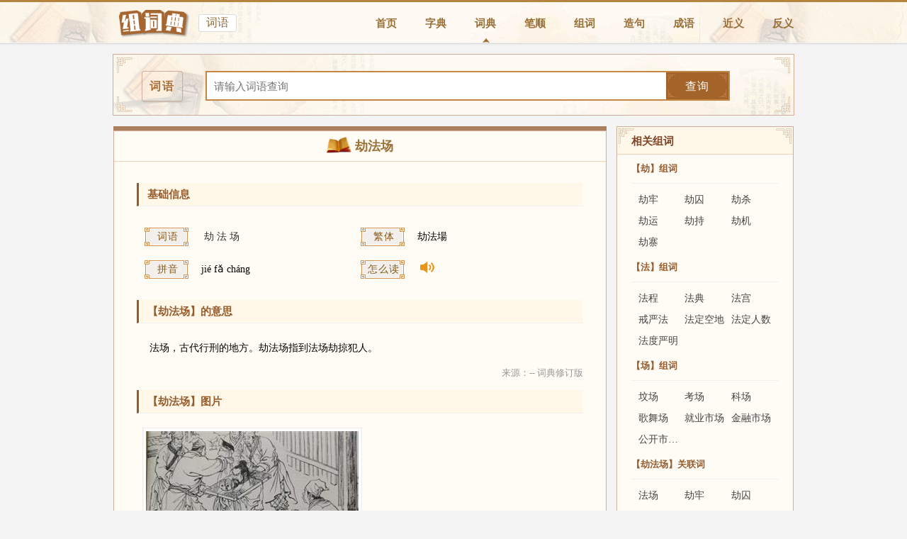

--- FILE ---
content_type: text/html
request_url: https://www.zcdian.com/ci/wx72k3.html
body_size: 18497
content:


<!DOCTYPE HTML>
<html lang="zh-CHS">
<head>
<meta charset="utf-8">
<meta http-equiv="X-UA-Compatible" content="IE=edge,chrome=1">
<meta name="renderer" content="webkit">
<meta name="applicable-device" content="pc">
<title>劫法场的意思_拼音_怎么读-词典-组词典</title>
<meta name="Description" content="劫法场,拼音:jié fǎ cháng,劫法场的意思:法场，古代行刑的地方。劫法场指到法场劫掠犯人。" >
<link rel="shortcut icon" href="https://www.zcdian.com/favicon.ico" type="image/x-icon">
<link rel="alternate" media="only screen and(max-width: 640px)" href="https://m.zcdian.com/ci/wx72k3.html">
<meta name="mobile-agent" content="format=html5; url=https://m.zcdian.com/ci/wx72k3.html">
<link href="https://static.zcdian.com/css/pc/ci.css" rel="stylesheet" type="text/css" />
</head>
<body>


<div class="hand box-shadow">
	<div class="wd">
		<div class="hand-log">
			<a href="https://www.zcdian.com"><img src="https://static.zcdian.com/images/log.1.png?2321" alt="组词典" /></a>
			<span class="pd">词语</span>
		</div>
		<div class="nav">
			<a href="https://www.zcdian.com/" target="_blank">首页</a>
			<a href="https://www.zcdian.com/zi/" >字典</a>
			<a href="https://www.zcdian.com/ci/"  class="sel">词典</a>
            <a href="https://www.zcdian.com/bishun/" >笔顺</a>
			<a href="https://www.zcdian.com/zuci/" >组词</a>
			<a href="https://www.zcdian.com/zaoju/" >造句</a>
			<a href="https://www.zcdian.com/chengyu/" >成语</a>
			<a href="https://www.zcdian.com/jyc/" title="近义词" >近义</a>
			<a href="https://www.zcdian.com/fyc/" title="反义词" >反义</a>
		</div>
	</div>
</div>


<div class="search wd">
	<i class="flag_tl_t3"></i>
	<i class="flag_tr_t3"></i>
	<i class="flag_bl_t3"></i>
	<i class="flag_br_t3"></i>
	<h3 class="box-shadow" title="词语查询">词语</h3>
	<div class="search-form">
		<div class="search-form-p1">
			<form action="https://www.zcdian.com/search/" method="GET" target="_blank" novalidate="">
				<input class="search-form-txt" name="q" id="q" value="" placeholder="请输入词语查询" type="search" autocomplete="off">
				<input type="hidden" name="type" id="type" value="ci" />
				<input type="hidden" name="pagetype" id="pagetype" value="pc">
                <span class="btn">
					<button class="submit" type="submit">查询</button>
				</span>
			</form>
		</div>
	</div>
</div>
  
<div class="cont wd">
	
	<div class="cont-lf">
		
		<div class="lf-1 box">

			<div class="tit">
				<img class="base-img" src="https://static.zcdian.com/images/sj.gif" >
				<h1>劫法场</h1>
			</div>
			<div class="item" style="border-top: 1px solid #f2d2b5;">
				   <div class="item-tit">
		       		<h3>基础信息</h3>
				   </div>
			   
				   <div class="box-top-base">
					   <div class="base-1">
							
						   <ul class="base-list">
							   <li><strong class="">词语</strong><span>
								   
                                    <a href="https://www.zcdian.com/zi/sv6hy0.html" >劫</a>
                                
                                    <a href="https://www.zcdian.com/zi/wg6n6k.html" >法</a>
                                
                                    <a href="https://www.zcdian.com/zi/8ql8k0.html" >场</a>
                                </span></li>
							   <li><strong>繁体</strong><span>劫法場</span></li>
							   <li><strong>拼音</strong><span>jié fǎ cháng</span></li>
							   
							     <li><strong>怎么读</strong>
                                <a class="play-sound" href="javascript:void(0)" url="https://static.zcdian.com/mp3/ci/jie2fa3chang2.mp3" title ="劫法场怎么读"><img   src="https://static.zcdian.com/images/gb.gif" ></a>
								</li>
								 

						   </ul>
		               
					   </div>
				  
				   </div>
		   </div>
	   
		   
		   <div class="item">
	   				   <div class="item-tit">
	   		       		<h2>【劫法场】的意思</h2>
	   				   </div>
	   			   
	   					 <div class="box-p">
							 
<p class="item-z-xzd item-z-xzd-none">
<span class="item-z-xzd-no xzd-lf">法场，古代行刑的地方。劫法场指到法场劫掠犯人。</span>
</p>

							  <label class="ly">来源：-- 词典修订版</label>
						</div>
		   </div>
		   
			 <div class="item">
	   				   <div class="item-tit">
	   		       		<h2>【劫法场】图片</h2>
	   				   </div>
	   			   
	   				   <div class="box-p box-img">
	   					
							  <img src="https://static.zcdian.com/images/sys_ci/wx72k3.jpg" alt="劫法场" data-bd-imgshare-binded="1">

	   				  </div>
		    </div>
			

		</div>
		
            
		<div class="lf-2 box">
			<div class="rg-tit">
					<h3>您可能感兴趣的词</h3>
					<i class="flag_l_t2"></i>
					<i class="flag_r_t2"></i>
				</div>
			<div class="box-more3">
				<ul >
                   <li><a href="https://www.zcdian.com/ci/jj9ads.html">出斩：</a>《五代史平话．梁史．卷上》：「咱自徐州劫狱后，官司防备严紧；只得候出斩时，去<em>劫法场</em>救他」</li><li><a href="https://www.zcdian.com/ci/a76dd6.html">通天犀：</a>佩珠之兄许起英问其罪情，得悉莫遇奇之冤情，乃不计前嫌，改装下山，<em>劫法场</em>，搭救莫遇奇。</li><li><a href="https://www.zcdian.com/ci/9gzccm.html">法场：</a>【造句】：死刑犯将於凌晨送往<em>法场</em>行刑。</li><li><a href="https://www.zcdian.com/ci/7zzfn4.html">道场：</a>《西游记》第二一回：「山中有个道场，乃是菩萨讲经禅院」也称为「<em>法场</em>」。</li><li><a href="https://www.zcdian.com/ci/t28cg4.html">挨刀的：</a>旧时死囚例於<em>法场</em>受刀斩首，故骂人缺德该死为「挨刀的」。</li><li><a href="https://www.zcdian.com/ci/9ymmqd.html">餐刀：</a>元．关汉卿《窦娥冤》第三折：「俺婆婆若见我披枷带锁赴<em>法场</em>餐刀去呵」用餐时使用的刀子。</li><li><a href="https://www.zcdian.com/ci/i0gyh3.html">刑场：</a>也称为「<em>法场</em>」。</li>        
				</ul>
			</div>

		</div>
        
	</div>
	
	<div class="cont-rg">
		<div class="box rg-1">
			
			<div class="rg-tit">
					<h3>相关组词</h3>
					<i class="flag_l_t2"></i>
					<i class="flag_r_t2"></i>
				</div>
			  <div class="box-more2">
				    
				
                  <h3>
					<a href="https://www.zcdian.com/zuci/sv6hy0.html">【劫】组词</a></h3>
					<ul class="part2 ">
                         
						    <li>
                                
                                         <a href="https://www.zcdian.com/ci/e9gtfz.html">劫牢</a>
                                
						    </li>
                         
						    <li>
                                
                                         <a href="https://www.zcdian.com/ci/b4dmfs.html">劫囚</a>
                                
						    </li>
                         
						    <li>
                                
                                         <a href="https://www.zcdian.com/ci/hbec9f.html">劫杀</a>
                                
						    </li>
                         
						    <li>
                                
                                         <a href="https://www.zcdian.com/ci/d0sdpo.html">劫运</a>
                                
						    </li>
                         
						    <li>
                                
                                         <a href="https://www.zcdian.com/ci/g23pi3.html">劫持</a>
                                
						    </li>
                         
						    <li>
                                
                                         <a href="https://www.zcdian.com/ci/9ofba7.html">劫机</a>
                                
						    </li>
                         
						    <li>
                                
                                         <a href="https://www.zcdian.com/ci/1achnn.html">劫寨</a>
                                
						    </li>
                         
					
					</ul>
                    
                  <h3>
					<a href="https://www.zcdian.com/zuci/wg6n6k.html">【法】组词</a></h3>
					<ul class="part2 ">
                         
						    <li>
                                
                                         <a href="https://www.zcdian.com/ci/fzih99.html">法程</a>
                                
						    </li>
                         
						    <li>
                                
                                         <a href="https://www.zcdian.com/ci/gwyjs4.html">法典</a>
                                
						    </li>
                         
						    <li>
                                
                                         <a href="https://www.zcdian.com/ci/cmk1gy.html">法宫</a>
                                
						    </li>
                         
						    <li>
                                
                                         <a href="https://www.zcdian.com/ci/iqcuql.html">戒严法</a>
                                
						    </li>
                         
						    <li>
                                
                                         <a href="https://www.zcdian.com/ci/kykvqv.html">法定空地</a>
                                
						    </li>
                         
						    <li>
                                
                                         <a href="https://www.zcdian.com/ci/wxqcpm.html">法定人数</a>
                                
						    </li>
                         
						    <li>
                                
                                         <a href="https://www.zcdian.com/ci/7a28kc.html">法度严明</a>
                                
						    </li>
                         
					
					</ul>
                    
                  <h3>
					<a href="https://www.zcdian.com/zuci/8ql8k0.html">【场】组词</a></h3>
					<ul class="part2 ">
                         
						    <li>
                                
                                         <a href="https://www.zcdian.com/ci/9wjwdy.html">坟场</a>
                                
						    </li>
                         
						    <li>
                                
                                         <a href="https://www.zcdian.com/ci/zag0qe.html">考场</a>
                                
						    </li>
                         
						    <li>
                                
                                         <a href="https://www.zcdian.com/ci/oc9sp1.html">科场</a>
                                
						    </li>
                         
						    <li>
                                
                                         <a href="https://www.zcdian.com/ci/taxt24.html">歌舞场</a>
                                
						    </li>
                         
						    <li>
                                
                                         <a href="https://www.zcdian.com/ci/p6tse7.html">就业市场</a>
                                
						    </li>
                         
						    <li>
                                
                                         <a href="https://www.zcdian.com/ci/qs8sx8.html">金融市场</a>
                                
						    </li>
                         
						    <li>
                                
                                         <a href="https://www.zcdian.com/ci/y18oj5.html">公开市场政策</a>
                                
						    </li>
                         
					
					</ul>
                    
                    <h3><span class="zc-like">【劫法场】关联词</span></h3>
					
                    <ul class="part2 ">
                        
                        <li><a href="https://www.zcdian.com/ci/9gzccm.html">法场</a></li><li><a href="https://www.zcdian.com/ci/e9gtfz.html">劫牢</a></li><li><a href="https://www.zcdian.com/ci/b4dmfs.html">劫囚</a></li><li><a href="https://www.zcdian.com/ci/1et19q.html">劫狱</a></li><li><a href="https://www.zcdian.com/ci/gk41za.html">李逵</a></li>
						
					</ul>
                    

               
				</div>	
		  </div>
        
		
        <div class="box box15">
			
			<div class="rg-tit">
					<h3>网友查询</h3>
					<i class="flag_l_t2"></i>
					<i class="flag_r_t2"></i>
				</div>
			<div class="box-more1 box-more99">
					<ul  class="part2">
                        <li><a href="https://www.zcdian.com/mingci/9ud4rl08.html">互换关系式是什么意思</a></li><li><a href="https://www.zcdian.com/mingci/k1qp43f6.html">网屏角度是什么意思</a></li><li><a href="https://www.zcdian.com/zuci/23744.html">带托字的成语</a></li><li><a href="https://www.zcdian.com/chengyu/kwnom5.html">贝锦萋菲是什么意思</a></li><li><a href="https://www.zcdian.com/ci/wfaxso.html">茅茨不剪的意思</a></li><li><a href="https://www.zcdian.com/zuci/9rd2ps.html">原组词</a></li><li><a href="https://www.zcdian.com/jyc/e4ymz0.html">乐天近义词</a></li><li><a href="https://www.zcdian.com/fyc/gcbale.html">低气压反义词</a></li><li><a href="https://www.zcdian.com/zaoju/xcwym4.html">洗手造句</a></li><li><a href="https://www.zcdian.com/zuci/duoyinzi_0rjtq0.html">沃的多音字组词</a></li><li><a href="https://www.zcdian.com/bishun/0x43xt.html">輮的笔顺</a></li><li><a href="https://www.zcdian.com/bushou/cj8mpvc.html">足字旁的字</a></li>
                    </ul>
                </div>	
		</div>
		
		<div class="box box15" >
			
			<div class="rg-tit">
					<h3>浏览历史</h3>
					<i class="flag_l_t2"></i>
					<i class="flag_r_t2"></i>
				</div>
			<div class="box-more1">
			                    	
					<ul id="out-history" class="part2 ">
							
					</ul>	
			
				</div>	
		</div>
	
	</div>
	
</div>
 
 
<div class="footer wd">
 <div class="footer-a">

 <a href="https://www.zcdian.com/links/">友情链接</a> | <a href="">关于我们</a> | <a href="https://www.zcdian.com/msg/">意见反馈</a> | <a href="">设为首页</a> | <a href="https://www.zcdian.com/sitemap.xml">站点地图</a>  | <a id="toTop" href="javascript:void(0);">返回顶部 </a>
 
 </div>
     <p>copyright © 2019-2020 www.zcdian.com 组词典 版权所有</p>
     <p>组词典的部份资料来自网络或网友，本站不保留版权,如侵权，请联系站长删除！免责声明：本站非营利性站点，以方便网友为主，仅供学习。</p>
 </div>

<script type="text/javascript" src="https://apps.bdimg.com/libs/jquery/2.1.4/jquery.min.js"></script>
<script type="text/javascript" src="https://static.zcdian.com/js/jquery.cookie.js"></script>

	<script type="text/javascript">      
        $(document).ready(function () {
        
        var o_list_key ='out_list';
		var o_list_str = $.cookie(o_list_key);
		
		var o_list_array = [];
            var o_obj = { 'url': '//www.zcdian.com/ci/wx72k3.html', 'name':'劫法场的意思、读音' };
            if (o_list_str == undefined ||
                o_list_str == '') {
                o_list_array.push(o_obj);
            }
            else {
                o_list_array = $.parseJSON(o_list_str);

                if (o_list_str.indexOf(JSON.stringify(o_obj)) == -1) {
                    o_list_array.push(o_obj);

                    if (o_list_array.length > 10) {
                        o_list_array.remove(0);
                    }
                }
            }

            $.cookie(o_list_key, JSON.stringify(o_list_array), { expires: 90, path: '/' });

            ref_history();

            $("#out-history").on("click", ".delete-btn", function () {

                var url = $(this).parent().attr("data-id");
                var o_list_key = 'out_list';
                var o_list_str = $.cookie(o_list_key);
                var o_list_array = $.parseJSON(o_list_str);

                for (var i = o_list_array.length - 1; i >= 0; i--) {
                    if (o_list_array[i].url == url) { o_list_array.remove(i); }
                }

                $.cookie(o_list_key, JSON.stringify(o_list_array), { expires: 90, path: '/' });

                ref_history();
            });

            $("#p-del").click(function () {
                $.cookie(o_list_key, '', { expires: 90, path: '/' });
                ref_history();
            });

            $(".play-sound").click(function () {

                var url = $(this).attr("url");

                var myAudio2 = new Audio();
                myAudio2.preload = true;
                myAudio2.controls = true;
                myAudio2.src = url;
                myAudio2.playbackRate = 1;
                myAudio2.play();

                myAudio2.loop = false;
            });

            $(".box-drop").click(function () {
                $(".box-more99").removeClass("box-more99");
                $(this).hide();
            });
        });

        function ref_history() {
            var o_list_key = 'out_list';
            var o_list_str = $.cookie(o_list_key);
            if (o_list_str != undefined &&
                o_list_str != '' &&
                o_list_str != '[]') {
                var o_list_array = $.parseJSON(o_list_str);
                var html = '';
                for (var i = o_list_array.length - 1; i >= 0; i--) {
                    html += "<li data-id=\"" + o_list_array[i].url + "\"><a href=\"" + o_list_array[i].url + "\">" + o_list_array[i].name + "</a><em class=\"delete-btn\" title=\"删除该条记录\">×</em></li>";
                }
                $("#out-history").html(html);
            }
            else {
                $("#out-history").html('<li><span>暂无浏览记录</span></li>');
            }
        }
        var _hmt = _hmt || [];
        (function () {
            var hm = document.createElement("script");
            hm.src = "https://hm.baidu.com/hm.js?7182817334f9c9fb00e95f9ad3cd1b94";
            var s = document.getElementsByTagName("script")[0];
            s.parentNode.insertBefore(hm, s);
        })();
    </script>
</body>
</html>


--- FILE ---
content_type: text/css
request_url: https://static.zcdian.com/css/pc/ci.css
body_size: 12968
content:
body,div,dl,dt,dd,ul,ol,li,h1,h2,h3,h4,h5,h6,pre,form,fieldset,input,textarea,p,blockquote,th,td{padding:0;margin:0}body{font-size:14px;background:#f4f4f4}a{text-decoration:none}.wd{width:960px;margin:0 auto 0}.hand{background:#f8f8f8 none repeat scroll 0 0;border-bottom:1px solid #EEE;border-top:3px solid #b48340;height:57px;width:100%;background:url(https://static.zcdian.com/images/s-bg.png)}.footer{border-top:#d0ad9a solid 1px;background:url(https://static.zcdian.com/images/s-bg.png)}.hand-log{margin-top:3px;float:left}.hand-log img{width:110px;float:left}.box-shadow{box-shadow:0 2px 2px rgba(0,0,0,.05),0 1px 0 rgba(0,0,0,.05)}.pd{display:block;float:left;position:relative;top:12px;font-size:16px;margin:2px 10px 0;font-weight:100;float:left;padding:1px 10px;color:#926a34;background:#FFF;border:1px solid #DDD;border-radius:3px}.nav{float:right}.nav a{float:left;margin-left:40px;color:#9a7037;line-height:60px;font-weight:bold;font-size:15px}.search{height:85px;border:1px solid #d0ad9a;background:url(https://static.zcdian.com/images/s-bg.png);margin-top:15px;position:relative}.search h3{position:absolute;left:30px;top:21px;display:block;font-size:16px;margin:2px 10px 0;float:left;padding:1px 10px;color:#a86e36;border:1px solid #d0ad9a;border-radius:3px;height:39px;line-height:39px;letter-spacing:2px}.search .flag_tl_t3,.search .flag_tr_t3,.search .flag_bl_t3,.search .flag_br_t3{position:absolute;width:22px;height:22px;overflow:hidden;background:url(https://static.zcdian.com/images/www/tbg.png) no-repeat}.search .flag_tl_t3{left:5px;top:4px}.search .flag_tr_t3{right:5px;top:4px;background-position:-22px 0}.search .flag_bl_t3{bottom:4px;left:5px;background-position:-44px 0}.search .flag_br_t3{bottom:4px;right:5px;background-position:-66px 0}.search-form{margin-top:23px;margin-left:40px}.search-form-p1{position:relative;border:2px solid #c58545;height:38px;line-height:38px;width:80%;margin:0 auto}.search-form-txt{text-indent:10px;display:block;width:100%;height:38px;font-size:15px;color:#a86e36;border:0;background:#fff}.btn{position:absolute;width:88px;background-color:#a46429;right:0;top:0;overflow:hidden;height:100%}.btn:after,.btn:before{content:'';position:absolute;width:10px;height:32px;background:url([data-uri]) no-repeat center;background-size:100% 100%}.btn:after{left:3px;top:3px}.btn:before{right:3px;transform:rotateY(180deg);top:3px}.submit{width:100%;text-align:center;color:#FFF;background:0;border:0;line-height:38px;font-size:16px;letter-spacing:1px;cursor:pointer}.box{border:1px solid #d0ad9a;background-color:#fffcf5}.cont{height:auto;overflow:auto;margin-top:15px}.cont-lf{float:left;width:696px;border-top:6px solid #aa805f}.lf-1{padding-bottom:15px}.lf-2{margin-top:15px}.cont-rg{float:right;width:250px;padding-bottom:15px}.cont-lf .tit{height:42px;line-height:42px;text-align:center;color:#9a7037}.cont-lf .tit h1{font-size:18px;display:inline}.cont-lf .tit img{width:36px;height:25px;position:relative;top:5px}.item-tit h3{margin:30px 32px 4px}.item-tit h2{margin:0 32px 0}.item-tit h3,.item-tit h2{display:block;background:#fff7e7;height:32px;line-height:32px;padding-left:12px;color:#965c2e;font-weight:700;text-align:left;font-size:15px;border-left:#965c2e solid 3px;border-bottom:#f1f1f1 solid 1px}.box-top-base{position:relative}.box-top-base strong{font-weight:normal}.base-list{height:auto;overflow:auto;margin:20px 40px}.base-list li{float:left;min-width: 305px;padding:10px 0;list-style:none}.base-list li.base-list-row{width:100%}.base-list li span,.play-sound{padding-left:15px}.base-list-row span a{color:#333}.play-sound{position:relative;top:1px}.base-list li strong{letter-spacing:1px;background-image:url(https://static.zcdian.com/images/bt1.gif);height:26px;width:65px;line-height:26px;color:#875b1a;font-size:14px;text-align:center;display:inline-block;font-weight:normal;margin:0;margin-left:3px;padding:0}.base-none{left:400px}.box-p{margin:0 32px}.box-p-xdb{padding-bottom:0}.box-p-none{padding-top:.35rem}.item-z-xdb,.item-z-jbb{border-bottom:#f8eacf solid 1px;position:relative;display:block;padding:0 .80rem}.item-z-xdb{padding-left:2.8rem}.z-xdb-tit{position:absolute;left:.8rem;top:.9rem;display:block;line-height:1.25rem;border-radius:.21rem;padding:0 .2rem;background-color:#915926;color:#fff}.item-z-xdb label{position:absolute;left:0;font-family:arial;top:14px;font-size:15px}.item-z-xdb span,.item-z-jbb span{display:block;padding:12px 5px 12px 5px;border-bottom:#f8eacf solid 1px;position:relative;color:#444;line-height:22px}.item-z-xdb span{padding-left:1.3rem}.item-z-xdb span.item-z-xdb-no,.item-z-jbb span.item-z-xdb-no,.item-z-xzd span.item-z-xzd-no{border-bottom:0}.z-xzd-tit{display:block;line-height:1.35rem;padding:0 .3rem;border-radius:.21rem;float:left;background-color:#915926;color:#fff;margin:.3rem 0}.item-z-xzd{border-bottom:#f8eacf solid 1px;position:relative;display:block;padding:12px 12px;line-height:24px;margin-bottom:.5rem}.item-z-xzd label,.item-z-jbb label{position:absolute;left:0rem;font-family:arial;top:.5rem;font-size:1.0rem}
.item-z-xzd span,.item-z-jbb span{clear:both;display:block;line-height:30px;  padding:.4rem .4rem .4rem 1.4rem;border-bottom:#f8eacf solid 1px;position:relative}.item-z-xzd span.xzd-lf,.item-z-jbb span.xzd-lf{padding-left:0.4rem;padding-top:0.5rem}.zi-basic{font-weight:bold;position:relative;border-top:#ddd solid 1px;border-bottom:#f8eacf solid 1px;padding:16px 15px;height:auto;overflow:auto}.zi-basic-none{border-top:0}.zi-basic strong,.zi-basic label,.zi-basic span{float:left;font-size:15px;color:#444}.zi-basic strong{color:#915926;font-size:16px}.zi-basic label{padding-left:1.2rem}.zi-basic label.ci_dy{top:0}.item-en{margin:.5rem .8rem;border-top:0}.item-en strong{left:0rem}.item-en span{border-bottom:0;padding-left:0rem}.item-z-xdb-none,.item-z-xzd-none,.item-z-jbb-none{border-bottom:0}.box-more{margin:0 15px;position:relative;padding-top:15px;padding-bottom:16px}.box-more h3{color:#965c2e;padding-bottom:.56rem;padding-top:.21rem;font-size:14px}.box-more h3 a{color:#965c2e;text-decoration:none;padding-left:.43rem}.box-more h3:before{content:'';width:1.06rem;height:1.06rem;background-image:url(https://static.zcdian.com/images/zh.png);background-size:100% 100%;float:left;position:relative;top:.18rem}.box-more ul,.box-more1,.box-more ul,.box-more2{height:auto;overflow:auto}.box-more ul li{color:#444;float:left;width:25%;position:relative;line-height:40px;height:40px;text-align:left;-webkit-box-sizing:border-box;-moz-box-sizing:border-box;box-sizing:border-box;overflow:hidden;white-space:nowrap;text-overflow:ellipsis}.box-more ul li a,.box-more1 li a,.box-more2 ul li a{color:#444}.box-more1 li{background:url(https://static.zcdian.com/images/www/d.png) 0 12px no-repeat;padding-left:20px;position:relative}.box-more1 li,.box-more2 h3{font-size:14px;line-height:40px;height:40px;overflow: hidden;margin:0 20px;border-bottom:#f1f1f1 solid 1px;list-style:none}.box-more2 h3{display:block;font-size:13px;color:#965c2e}.box-more2 ul{height:auto;overflow:auto;margin:0 20px;padding-top:8px;padding-left:10px}.box-more2 ul li{float:left;width:33%;color:#444;list-style:none;line-height:30px;text-overflow:ellipsis;white-space:nowrap;overflow:hidden;height:30px}.rg-1{padding-bottom:20px}.rg-tit{position:relative;height:38px;line-height:38x;background-color:#fff7e8;border-bottom:1px solid #f2d2b5}.rg-tit h2,.rg-tit h3{font-size:15px;color:#804627;padding-left:20px;line-height:40px;overflow:hidden}.rg-tit h3 i,.rg-tit h2 i{font-style:normal}.rg-tit .flag_l_t2,.rg-tit .flag_r_t2{position:absolute;top:2px;width:22px;height:22px;overflow:hidden;background:url(https://static.zcdian.com/images/www/tbg.png) no-repeat}.rg-tit .flag_r_t2{right:2px;background-position:-22px 0}.flag_l_t2{left:2px}.ly{display:block;text-align:right;position: relative; top: -15px;color:#999;font-size:13px}.footer{margin:15px auto 30px;padding:20px 0 10px 0;text-align:center;color:#e0e0e0;border:1px solid #d0ad9a;border-top:5px solid #aa805f;background-color:#fffcf5}.footer-a a{color:#797979;padding:0 5px;font-size:13px}.footer p{color:#969696;font-size:12px;display:block;line-height:30px}.rr{width:229px!important;height:23px!important;padding-top:0!important;margin-top:25px!important}.delete-btn{position:absolute;right:0;top:0;cursor:pointer;color:#ccc;font-style:normal;font-size:17px}.box-img img{width:300px;height:200px;margin:25px 15px}.footleft p{color:#777;line-height:20px;font-size:12px;clear:both}.footright{padding-left:95px;width:305px!important}.footright p{padding-top:35px;text-align:right}.footright p a{color:#444;font-size:12px;margin-left:17px}.footright span{padding-top:65px;float:right;padding-right:10px}.footright span a{float:left;width:27px;height:27px;line-height:27px;background:#e2e2e4;border-radius:20px;margin-left:20px;float:right}#out-history {padding: 5px 0 10px 0;}.box-more2 h3 a{color:#965c2e}.base-list li span a{color:#333}.cont-link{padding:10px 25px;border-left:1px solid #eaeef1;border-right:1px solid #eaeef1;color:#666;height:25px}.page-link-left{width:48%;overflow:hidden;float:left;text-overflow:ellipsis;white-space:nowrap;padding:0 3px}.page-link-right{overflow:hidden;width:48%;float:right;text-overflow:ellipsis;white-space:nowrap;text-align:right;padding:0 3px}.cont-link a{color:#333;letter-spacing:1px}.box-more3{padding:10px 25px}.box-more3 ul li{line-height:28px;border-bottom:#f8eacf solid 1px;padding:10px 0;list-style:none;overflow:hidden;text-overflow:ellipsis;white-space:nowrap}.box-more3 ul li em{color:#e33244;font-style:normal;padding:0 1px}.box-more3 ul li a,.box-more3 ul li span,.box-more3 ul li a em{color:#915926;font-weight:bold;display: block;}.box15{margin-top:15px}.box-ju{padding:0 20px}.nav a.sel{background: url(https://static.zcdian.com/images/sjx.png) 11px 50px no-repeat;background-size: 10px 8px;}.box-img img{width:300px;height:200px;margin:25px 15px}.footleft p{color:#777;line-height:20px;font-size:12px;clear:both}.footright{padding-left:95px;width:305px!important}.footright p{padding-top:35px;text-align:right}.footright p a{color:#444;font-size:12px;margin-left:17px}.footright span{padding-top:65px;float:right;padding-right:10px}.footright span a{float:left;width:27px;height:27px;line-height:27px;background:#e2e2e4;border-radius:20px;margin-left:20px;float:right}#out-history{padding:5px 0 10px 0}.base-list li span a{color:#333}.nav a.sel{background: url(https://static.zcdian.com/images/sjx.png) 11px 50px no-repeat;background-size: 10px 8px;}.box-img{
width:310px; height:216px; background:url(https://static.zcdian.com/images/pic_bg.jpg); margin:20px 40px;}.box-img img{ width:300px; height:200px; margin:5px;}.tag-link {color: #915926; border-bottom: #915926 solid 1px;}.box-drop{position:relative;text-align:center;padding-top:12px;margin-bottom:12px;font-size:14px;color:#e4d0bc;cursor:pointer}.box-drop-btn{display:block;position:absolute;right:80px;top:18px;width:10px;height:10px;overflow:hidden;background:url(https://static.zcdian.com/images/drop.png) no-repeat;background-size:100%}.box-drop:hover{color:#965c2e}.box-drop:hover .box-drop-btn{background-position-y:-10px}.box-more99{overflow:hidden;}.item-tit h2 i{font-style: normal; font-size:14px; padding-left:5px}.zc-ys { color: #915926; padding: 0.90rem 0.84rem;position: relative; border-top: #ddd solid 1px; border-bottom: #f8eacf solid 1px; padding-bottom: 0.45rem; display: block; font-size: 15px;}.zc-ys-no{border-top:0}